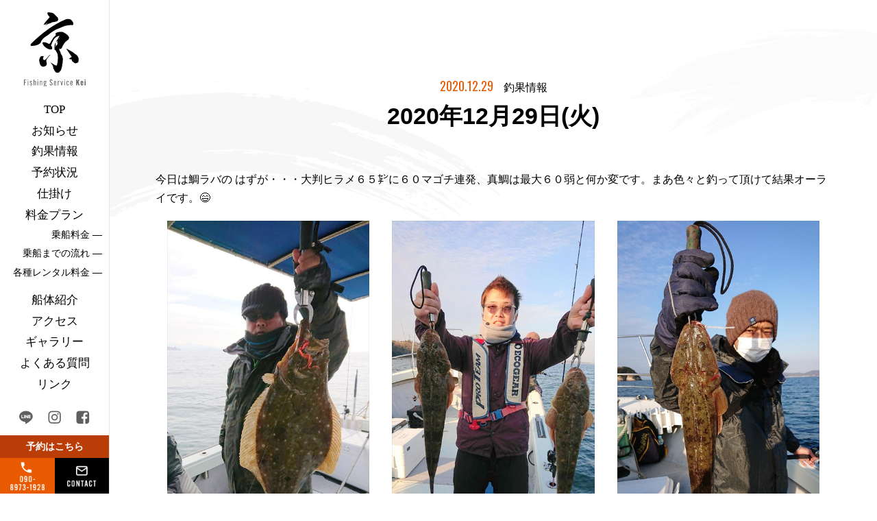

--- FILE ---
content_type: text/html; charset=UTF-8
request_url: https://kei-t.net/fishinglog/fishinglog-1449/
body_size: 12161
content:
<!DOCTYPE html>
<html lang="ja">
<head>
  <meta charset="UTF-8">
  <meta name="viewport" content="width=device-width, initial-scale=1.0">
  <meta http-equiv="X-UA-Compatible" content="ie=edge">
  <meta property="og:type" content="website" />
  <link rel="icon" href="https://kei-t.net/wp-content/themes/template_kei/favicon/favicon.ico">
  <link rel="icon" href="https://kei-t.net/wp-content/themes/template_kei/favicon/favicon.svg" type="image/svg+xml">
  <link rel="icon alternate" href="https://kei-t.net/wp-content/themes/template_kei/favicon/favicon.png" type="image/png">
  <link rel="apple-touch-icon" href="https://kei-t.net/wp-content/themes/template_kei/img/apple-touch-icon.png">
  <link rel="stylesheet" href="https://kei-t.net/wp-content/themes/template_kei/css/reset.css"/>
  <link rel="stylesheet" href="https://kei-t.net/wp-content/themes/template_kei/css/style.css"/>
  <link rel="preconnect" href="https://fonts.googleapis.com">
  <link rel="preconnect" href="https://fonts.gstatic.com" crossorigin>
  <link href="https://fonts.googleapis.com/css2?family=Oswald:wght@300;400;600&display=swap" rel="stylesheet">
<!-- Google Tag Manager -->
<script>(function(w,d,s,l,i){w[l]=w[l]||[];w[l].push({'gtm.start':
new Date().getTime(),event:'gtm.js'});var f=d.getElementsByTagName(s)[0],
j=d.createElement(s),dl=l!='dataLayer'?'&l='+l:'';j.async=true;j.src=
'https://www.googletagmanager.com/gtm.js?id='+i+dl;f.parentNode.insertBefore(j,f);
})(window,document,'script','dataLayer','GTM-MNFNS49');</script>
<!-- End Google Tag Manager -->
  <title>2020年12月29日(火) | 京kei</title>

		<!-- All in One SEO 4.9.3 - aioseo.com -->
	<meta name="description" content="今日は鯛ラバの はずが・・・大判ヒラメ６５㌢に６０マゴチ連発、真鯛は最大６０弱と何か変です。まあ色々と釣って頂" />
	<meta name="robots" content="max-image-preview:large" />
	<link rel="canonical" href="https://kei-t.net/fishinglog/fishinglog-1449/" />
	<meta name="generator" content="All in One SEO (AIOSEO) 4.9.3" />
		<meta property="og:locale" content="ja_JP" />
		<meta property="og:site_name" content="香川県高松のタイラバ（鯛ラバ）遊漁船 ｜ フィッシングサービス　京kei | 香川県高松市北浜より出船！エリア最大クラスで安心・快適釣行を 瀬戸内のタイラバ・ジギング・キャスティング・エサ釣り・ 落とし込みサビキはお任せください。" />
		<meta property="og:type" content="article" />
		<meta property="og:title" content="2020年12月29日(火) | 京kei" />
		<meta property="og:description" content="今日は鯛ラバの はずが・・・大判ヒラメ６５㌢に６０マゴチ連発、真鯛は最大６０弱と何か変です。まあ色々と釣って頂" />
		<meta property="og:url" content="https://kei-t.net/fishinglog/fishinglog-1449/" />
		<meta property="article:published_time" content="2020-12-29T02:14:54+00:00" />
		<meta property="article:modified_time" content="2022-05-22T02:19:46+00:00" />
		<meta name="twitter:card" content="summary" />
		<meta name="twitter:title" content="2020年12月29日(火) | 京kei" />
		<meta name="twitter:description" content="今日は鯛ラバの はずが・・・大判ヒラメ６５㌢に６０マゴチ連発、真鯛は最大６０弱と何か変です。まあ色々と釣って頂" />
		<script type="application/ld+json" class="aioseo-schema">
			{"@context":"https:\/\/schema.org","@graph":[{"@type":"BreadcrumbList","@id":"https:\/\/kei-t.net\/fishinglog\/fishinglog-1449\/#breadcrumblist","itemListElement":[{"@type":"ListItem","@id":"https:\/\/kei-t.net#listItem","position":1,"name":"\u30db\u30fc\u30e0","item":"https:\/\/kei-t.net","nextItem":{"@type":"ListItem","@id":"https:\/\/kei-t.net\/fishinglog\/#listItem","name":"\u91e3\u679c\u60c5\u5831"}},{"@type":"ListItem","@id":"https:\/\/kei-t.net\/fishinglog\/#listItem","position":2,"name":"\u91e3\u679c\u60c5\u5831","item":"https:\/\/kei-t.net\/fishinglog\/","nextItem":{"@type":"ListItem","@id":"https:\/\/kei-t.net\/fishinglog\/seabream\/#listItem","name":"\u30bf\u30a4"},"previousItem":{"@type":"ListItem","@id":"https:\/\/kei-t.net#listItem","name":"\u30db\u30fc\u30e0"}},{"@type":"ListItem","@id":"https:\/\/kei-t.net\/fishinglog\/seabream\/#listItem","position":3,"name":"\u30bf\u30a4","item":"https:\/\/kei-t.net\/fishinglog\/seabream\/","nextItem":{"@type":"ListItem","@id":"https:\/\/kei-t.net\/fishinglog\/fishinglog-1449\/#listItem","name":"2020\u5e7412\u670829\u65e5(\u706b)"},"previousItem":{"@type":"ListItem","@id":"https:\/\/kei-t.net\/fishinglog\/#listItem","name":"\u91e3\u679c\u60c5\u5831"}},{"@type":"ListItem","@id":"https:\/\/kei-t.net\/fishinglog\/fishinglog-1449\/#listItem","position":4,"name":"2020\u5e7412\u670829\u65e5(\u706b)","previousItem":{"@type":"ListItem","@id":"https:\/\/kei-t.net\/fishinglog\/seabream\/#listItem","name":"\u30bf\u30a4"}}]},{"@type":"Organization","@id":"https:\/\/kei-t.net\/#organization","name":"\u9999\u5ddd\u770c\u9ad8\u677e\u306e\u30bf\u30a4\u30e9\u30d0\uff08\u9bdb\u30e9\u30d0\uff09\u904a\u6f01\u8239 | \u4eackei","description":"\u9999\u5ddd\u770c\u9ad8\u677e\u5e02\u5317\u6d5c\u3088\u308a\u51fa\u8239\uff01\u30a8\u30ea\u30a2\u6700\u5927\u30af\u30e9\u30b9\u3067\u5b89\u5fc3\u30fb\u5feb\u9069\u91e3\u884c\u3092 \u702c\u6238\u5185\u306e\u30bf\u30a4\u30e9\u30d0\u30fb\u30b8\u30ae\u30f3\u30b0\u30fb\u30ad\u30e3\u30b9\u30c6\u30a3\u30f3\u30b0\u30fb\u30a8\u30b5\u91e3\u308a\u30fb \u843d\u3068\u3057\u8fbc\u307f\u30b5\u30d3\u30ad\u306f\u304a\u4efb\u305b\u304f\u3060\u3055\u3044\u3002","url":"https:\/\/kei-t.net\/"},{"@type":"WebPage","@id":"https:\/\/kei-t.net\/fishinglog\/fishinglog-1449\/#webpage","url":"https:\/\/kei-t.net\/fishinglog\/fishinglog-1449\/","name":"2020\u5e7412\u670829\u65e5(\u706b) | \u4eackei","description":"\u4eca\u65e5\u306f\u9bdb\u30e9\u30d0\u306e \u306f\u305a\u304c\u30fb\u30fb\u30fb\u5927\u5224\u30d2\u30e9\u30e1\uff16\uff15\u3322\u306b\uff16\uff10\u30de\u30b4\u30c1\u9023\u767a\u3001\u771f\u9bdb\u306f\u6700\u5927\uff16\uff10\u5f31\u3068\u4f55\u304b\u5909\u3067\u3059\u3002\u307e\u3042\u8272\u3005\u3068\u91e3\u3063\u3066\u9802","inLanguage":"ja","isPartOf":{"@id":"https:\/\/kei-t.net\/#website"},"breadcrumb":{"@id":"https:\/\/kei-t.net\/fishinglog\/fishinglog-1449\/#breadcrumblist"},"image":{"@type":"ImageObject","url":"\/wp-content\/uploads\/2022\/05\/20201229_1.jpg","@id":"https:\/\/kei-t.net\/fishinglog\/fishinglog-1449\/#mainImage","width":449,"height":800},"primaryImageOfPage":{"@id":"https:\/\/kei-t.net\/fishinglog\/fishinglog-1449\/#mainImage"},"datePublished":"2020-12-29T11:14:54+09:00","dateModified":"2022-05-22T11:19:46+09:00"},{"@type":"WebSite","@id":"https:\/\/kei-t.net\/#website","url":"https:\/\/kei-t.net\/","name":"\u9999\u5ddd\u770c\u9ad8\u677e\u306e\u30bf\u30a4\u30e9\u30d0\uff08\u9bdb\u30e9\u30d0\uff09\u904a\u6f01\u8239 \uff5c \u4eackei","description":"\u9999\u5ddd\u770c\u9ad8\u677e\u5e02\u5317\u6d5c\u3088\u308a\u51fa\u8239\uff01\u30a8\u30ea\u30a2\u6700\u5927\u30af\u30e9\u30b9\u3067\u5b89\u5fc3\u30fb\u5feb\u9069\u91e3\u884c\u3092 \u702c\u6238\u5185\u306e\u30bf\u30a4\u30e9\u30d0\u30fb\u30b8\u30ae\u30f3\u30b0\u30fb\u30ad\u30e3\u30b9\u30c6\u30a3\u30f3\u30b0\u30fb\u30a8\u30b5\u91e3\u308a\u30fb \u843d\u3068\u3057\u8fbc\u307f\u30b5\u30d3\u30ad\u306f\u304a\u4efb\u305b\u304f\u3060\u3055\u3044\u3002","inLanguage":"ja","publisher":{"@id":"https:\/\/kei-t.net\/#organization"}}]}
		</script>
		<!-- All in One SEO -->

<link rel="alternate" type="application/rss+xml" title="香川県高松のタイラバ（鯛ラバ）遊漁船 ｜ フィッシングサービス　京kei &raquo; フィード" href="https://kei-t.net/feed/" />
<link rel="alternate" type="application/rss+xml" title="香川県高松のタイラバ（鯛ラバ）遊漁船 ｜ フィッシングサービス　京kei &raquo; コメントフィード" href="https://kei-t.net/comments/feed/" />
<link rel="alternate" title="oEmbed (JSON)" type="application/json+oembed" href="https://kei-t.net/wp-json/oembed/1.0/embed?url=https%3A%2F%2Fkei-t.net%2Ffishinglog%2Ffishinglog-1449%2F" />
<link rel="alternate" title="oEmbed (XML)" type="text/xml+oembed" href="https://kei-t.net/wp-json/oembed/1.0/embed?url=https%3A%2F%2Fkei-t.net%2Ffishinglog%2Ffishinglog-1449%2F&#038;format=xml" />
<style id='wp-img-auto-sizes-contain-inline-css' type='text/css'>
img:is([sizes=auto i],[sizes^="auto," i]){contain-intrinsic-size:3000px 1500px}
/*# sourceURL=wp-img-auto-sizes-contain-inline-css */
</style>
<style id='wp-emoji-styles-inline-css' type='text/css'>

	img.wp-smiley, img.emoji {
		display: inline !important;
		border: none !important;
		box-shadow: none !important;
		height: 1em !important;
		width: 1em !important;
		margin: 0 0.07em !important;
		vertical-align: -0.1em !important;
		background: none !important;
		padding: 0 !important;
	}
/*# sourceURL=wp-emoji-styles-inline-css */
</style>
<style id='wp-block-library-inline-css' type='text/css'>
:root{--wp-block-synced-color:#7a00df;--wp-block-synced-color--rgb:122,0,223;--wp-bound-block-color:var(--wp-block-synced-color);--wp-editor-canvas-background:#ddd;--wp-admin-theme-color:#007cba;--wp-admin-theme-color--rgb:0,124,186;--wp-admin-theme-color-darker-10:#006ba1;--wp-admin-theme-color-darker-10--rgb:0,107,160.5;--wp-admin-theme-color-darker-20:#005a87;--wp-admin-theme-color-darker-20--rgb:0,90,135;--wp-admin-border-width-focus:2px}@media (min-resolution:192dpi){:root{--wp-admin-border-width-focus:1.5px}}.wp-element-button{cursor:pointer}:root .has-very-light-gray-background-color{background-color:#eee}:root .has-very-dark-gray-background-color{background-color:#313131}:root .has-very-light-gray-color{color:#eee}:root .has-very-dark-gray-color{color:#313131}:root .has-vivid-green-cyan-to-vivid-cyan-blue-gradient-background{background:linear-gradient(135deg,#00d084,#0693e3)}:root .has-purple-crush-gradient-background{background:linear-gradient(135deg,#34e2e4,#4721fb 50%,#ab1dfe)}:root .has-hazy-dawn-gradient-background{background:linear-gradient(135deg,#faaca8,#dad0ec)}:root .has-subdued-olive-gradient-background{background:linear-gradient(135deg,#fafae1,#67a671)}:root .has-atomic-cream-gradient-background{background:linear-gradient(135deg,#fdd79a,#004a59)}:root .has-nightshade-gradient-background{background:linear-gradient(135deg,#330968,#31cdcf)}:root .has-midnight-gradient-background{background:linear-gradient(135deg,#020381,#2874fc)}:root{--wp--preset--font-size--normal:16px;--wp--preset--font-size--huge:42px}.has-regular-font-size{font-size:1em}.has-larger-font-size{font-size:2.625em}.has-normal-font-size{font-size:var(--wp--preset--font-size--normal)}.has-huge-font-size{font-size:var(--wp--preset--font-size--huge)}.has-text-align-center{text-align:center}.has-text-align-left{text-align:left}.has-text-align-right{text-align:right}.has-fit-text{white-space:nowrap!important}#end-resizable-editor-section{display:none}.aligncenter{clear:both}.items-justified-left{justify-content:flex-start}.items-justified-center{justify-content:center}.items-justified-right{justify-content:flex-end}.items-justified-space-between{justify-content:space-between}.screen-reader-text{border:0;clip-path:inset(50%);height:1px;margin:-1px;overflow:hidden;padding:0;position:absolute;width:1px;word-wrap:normal!important}.screen-reader-text:focus{background-color:#ddd;clip-path:none;color:#444;display:block;font-size:1em;height:auto;left:5px;line-height:normal;padding:15px 23px 14px;text-decoration:none;top:5px;width:auto;z-index:100000}html :where(.has-border-color){border-style:solid}html :where([style*=border-top-color]){border-top-style:solid}html :where([style*=border-right-color]){border-right-style:solid}html :where([style*=border-bottom-color]){border-bottom-style:solid}html :where([style*=border-left-color]){border-left-style:solid}html :where([style*=border-width]){border-style:solid}html :where([style*=border-top-width]){border-top-style:solid}html :where([style*=border-right-width]){border-right-style:solid}html :where([style*=border-bottom-width]){border-bottom-style:solid}html :where([style*=border-left-width]){border-left-style:solid}html :where(img[class*=wp-image-]){height:auto;max-width:100%}:where(figure){margin:0 0 1em}html :where(.is-position-sticky){--wp-admin--admin-bar--position-offset:var(--wp-admin--admin-bar--height,0px)}@media screen and (max-width:600px){html :where(.is-position-sticky){--wp-admin--admin-bar--position-offset:0px}}

/*# sourceURL=wp-block-library-inline-css */
</style><style id='global-styles-inline-css' type='text/css'>
:root{--wp--preset--aspect-ratio--square: 1;--wp--preset--aspect-ratio--4-3: 4/3;--wp--preset--aspect-ratio--3-4: 3/4;--wp--preset--aspect-ratio--3-2: 3/2;--wp--preset--aspect-ratio--2-3: 2/3;--wp--preset--aspect-ratio--16-9: 16/9;--wp--preset--aspect-ratio--9-16: 9/16;--wp--preset--color--black: #000000;--wp--preset--color--cyan-bluish-gray: #abb8c3;--wp--preset--color--white: #ffffff;--wp--preset--color--pale-pink: #f78da7;--wp--preset--color--vivid-red: #cf2e2e;--wp--preset--color--luminous-vivid-orange: #ff6900;--wp--preset--color--luminous-vivid-amber: #fcb900;--wp--preset--color--light-green-cyan: #7bdcb5;--wp--preset--color--vivid-green-cyan: #00d084;--wp--preset--color--pale-cyan-blue: #8ed1fc;--wp--preset--color--vivid-cyan-blue: #0693e3;--wp--preset--color--vivid-purple: #9b51e0;--wp--preset--gradient--vivid-cyan-blue-to-vivid-purple: linear-gradient(135deg,rgb(6,147,227) 0%,rgb(155,81,224) 100%);--wp--preset--gradient--light-green-cyan-to-vivid-green-cyan: linear-gradient(135deg,rgb(122,220,180) 0%,rgb(0,208,130) 100%);--wp--preset--gradient--luminous-vivid-amber-to-luminous-vivid-orange: linear-gradient(135deg,rgb(252,185,0) 0%,rgb(255,105,0) 100%);--wp--preset--gradient--luminous-vivid-orange-to-vivid-red: linear-gradient(135deg,rgb(255,105,0) 0%,rgb(207,46,46) 100%);--wp--preset--gradient--very-light-gray-to-cyan-bluish-gray: linear-gradient(135deg,rgb(238,238,238) 0%,rgb(169,184,195) 100%);--wp--preset--gradient--cool-to-warm-spectrum: linear-gradient(135deg,rgb(74,234,220) 0%,rgb(151,120,209) 20%,rgb(207,42,186) 40%,rgb(238,44,130) 60%,rgb(251,105,98) 80%,rgb(254,248,76) 100%);--wp--preset--gradient--blush-light-purple: linear-gradient(135deg,rgb(255,206,236) 0%,rgb(152,150,240) 100%);--wp--preset--gradient--blush-bordeaux: linear-gradient(135deg,rgb(254,205,165) 0%,rgb(254,45,45) 50%,rgb(107,0,62) 100%);--wp--preset--gradient--luminous-dusk: linear-gradient(135deg,rgb(255,203,112) 0%,rgb(199,81,192) 50%,rgb(65,88,208) 100%);--wp--preset--gradient--pale-ocean: linear-gradient(135deg,rgb(255,245,203) 0%,rgb(182,227,212) 50%,rgb(51,167,181) 100%);--wp--preset--gradient--electric-grass: linear-gradient(135deg,rgb(202,248,128) 0%,rgb(113,206,126) 100%);--wp--preset--gradient--midnight: linear-gradient(135deg,rgb(2,3,129) 0%,rgb(40,116,252) 100%);--wp--preset--font-size--small: 13px;--wp--preset--font-size--medium: 20px;--wp--preset--font-size--large: 36px;--wp--preset--font-size--x-large: 42px;--wp--preset--spacing--20: 0.44rem;--wp--preset--spacing--30: 0.67rem;--wp--preset--spacing--40: 1rem;--wp--preset--spacing--50: 1.5rem;--wp--preset--spacing--60: 2.25rem;--wp--preset--spacing--70: 3.38rem;--wp--preset--spacing--80: 5.06rem;--wp--preset--shadow--natural: 6px 6px 9px rgba(0, 0, 0, 0.2);--wp--preset--shadow--deep: 12px 12px 50px rgba(0, 0, 0, 0.4);--wp--preset--shadow--sharp: 6px 6px 0px rgba(0, 0, 0, 0.2);--wp--preset--shadow--outlined: 6px 6px 0px -3px rgb(255, 255, 255), 6px 6px rgb(0, 0, 0);--wp--preset--shadow--crisp: 6px 6px 0px rgb(0, 0, 0);}:where(.is-layout-flex){gap: 0.5em;}:where(.is-layout-grid){gap: 0.5em;}body .is-layout-flex{display: flex;}.is-layout-flex{flex-wrap: wrap;align-items: center;}.is-layout-flex > :is(*, div){margin: 0;}body .is-layout-grid{display: grid;}.is-layout-grid > :is(*, div){margin: 0;}:where(.wp-block-columns.is-layout-flex){gap: 2em;}:where(.wp-block-columns.is-layout-grid){gap: 2em;}:where(.wp-block-post-template.is-layout-flex){gap: 1.25em;}:where(.wp-block-post-template.is-layout-grid){gap: 1.25em;}.has-black-color{color: var(--wp--preset--color--black) !important;}.has-cyan-bluish-gray-color{color: var(--wp--preset--color--cyan-bluish-gray) !important;}.has-white-color{color: var(--wp--preset--color--white) !important;}.has-pale-pink-color{color: var(--wp--preset--color--pale-pink) !important;}.has-vivid-red-color{color: var(--wp--preset--color--vivid-red) !important;}.has-luminous-vivid-orange-color{color: var(--wp--preset--color--luminous-vivid-orange) !important;}.has-luminous-vivid-amber-color{color: var(--wp--preset--color--luminous-vivid-amber) !important;}.has-light-green-cyan-color{color: var(--wp--preset--color--light-green-cyan) !important;}.has-vivid-green-cyan-color{color: var(--wp--preset--color--vivid-green-cyan) !important;}.has-pale-cyan-blue-color{color: var(--wp--preset--color--pale-cyan-blue) !important;}.has-vivid-cyan-blue-color{color: var(--wp--preset--color--vivid-cyan-blue) !important;}.has-vivid-purple-color{color: var(--wp--preset--color--vivid-purple) !important;}.has-black-background-color{background-color: var(--wp--preset--color--black) !important;}.has-cyan-bluish-gray-background-color{background-color: var(--wp--preset--color--cyan-bluish-gray) !important;}.has-white-background-color{background-color: var(--wp--preset--color--white) !important;}.has-pale-pink-background-color{background-color: var(--wp--preset--color--pale-pink) !important;}.has-vivid-red-background-color{background-color: var(--wp--preset--color--vivid-red) !important;}.has-luminous-vivid-orange-background-color{background-color: var(--wp--preset--color--luminous-vivid-orange) !important;}.has-luminous-vivid-amber-background-color{background-color: var(--wp--preset--color--luminous-vivid-amber) !important;}.has-light-green-cyan-background-color{background-color: var(--wp--preset--color--light-green-cyan) !important;}.has-vivid-green-cyan-background-color{background-color: var(--wp--preset--color--vivid-green-cyan) !important;}.has-pale-cyan-blue-background-color{background-color: var(--wp--preset--color--pale-cyan-blue) !important;}.has-vivid-cyan-blue-background-color{background-color: var(--wp--preset--color--vivid-cyan-blue) !important;}.has-vivid-purple-background-color{background-color: var(--wp--preset--color--vivid-purple) !important;}.has-black-border-color{border-color: var(--wp--preset--color--black) !important;}.has-cyan-bluish-gray-border-color{border-color: var(--wp--preset--color--cyan-bluish-gray) !important;}.has-white-border-color{border-color: var(--wp--preset--color--white) !important;}.has-pale-pink-border-color{border-color: var(--wp--preset--color--pale-pink) !important;}.has-vivid-red-border-color{border-color: var(--wp--preset--color--vivid-red) !important;}.has-luminous-vivid-orange-border-color{border-color: var(--wp--preset--color--luminous-vivid-orange) !important;}.has-luminous-vivid-amber-border-color{border-color: var(--wp--preset--color--luminous-vivid-amber) !important;}.has-light-green-cyan-border-color{border-color: var(--wp--preset--color--light-green-cyan) !important;}.has-vivid-green-cyan-border-color{border-color: var(--wp--preset--color--vivid-green-cyan) !important;}.has-pale-cyan-blue-border-color{border-color: var(--wp--preset--color--pale-cyan-blue) !important;}.has-vivid-cyan-blue-border-color{border-color: var(--wp--preset--color--vivid-cyan-blue) !important;}.has-vivid-purple-border-color{border-color: var(--wp--preset--color--vivid-purple) !important;}.has-vivid-cyan-blue-to-vivid-purple-gradient-background{background: var(--wp--preset--gradient--vivid-cyan-blue-to-vivid-purple) !important;}.has-light-green-cyan-to-vivid-green-cyan-gradient-background{background: var(--wp--preset--gradient--light-green-cyan-to-vivid-green-cyan) !important;}.has-luminous-vivid-amber-to-luminous-vivid-orange-gradient-background{background: var(--wp--preset--gradient--luminous-vivid-amber-to-luminous-vivid-orange) !important;}.has-luminous-vivid-orange-to-vivid-red-gradient-background{background: var(--wp--preset--gradient--luminous-vivid-orange-to-vivid-red) !important;}.has-very-light-gray-to-cyan-bluish-gray-gradient-background{background: var(--wp--preset--gradient--very-light-gray-to-cyan-bluish-gray) !important;}.has-cool-to-warm-spectrum-gradient-background{background: var(--wp--preset--gradient--cool-to-warm-spectrum) !important;}.has-blush-light-purple-gradient-background{background: var(--wp--preset--gradient--blush-light-purple) !important;}.has-blush-bordeaux-gradient-background{background: var(--wp--preset--gradient--blush-bordeaux) !important;}.has-luminous-dusk-gradient-background{background: var(--wp--preset--gradient--luminous-dusk) !important;}.has-pale-ocean-gradient-background{background: var(--wp--preset--gradient--pale-ocean) !important;}.has-electric-grass-gradient-background{background: var(--wp--preset--gradient--electric-grass) !important;}.has-midnight-gradient-background{background: var(--wp--preset--gradient--midnight) !important;}.has-small-font-size{font-size: var(--wp--preset--font-size--small) !important;}.has-medium-font-size{font-size: var(--wp--preset--font-size--medium) !important;}.has-large-font-size{font-size: var(--wp--preset--font-size--large) !important;}.has-x-large-font-size{font-size: var(--wp--preset--font-size--x-large) !important;}
/*# sourceURL=global-styles-inline-css */
</style>

<style id='classic-theme-styles-inline-css' type='text/css'>
/*! This file is auto-generated */
.wp-block-button__link{color:#fff;background-color:#32373c;border-radius:9999px;box-shadow:none;text-decoration:none;padding:calc(.667em + 2px) calc(1.333em + 2px);font-size:1.125em}.wp-block-file__button{background:#32373c;color:#fff;text-decoration:none}
/*# sourceURL=/wp-includes/css/classic-themes.min.css */
</style>
<link rel='stylesheet' id='contact-form-7-css' href='https://kei-t.net/wp-content/plugins/contact-form-7/includes/css/styles.css?ver=6.1.4' type='text/css' media='all' />
<link rel='stylesheet' id='cf7msm_styles-css' href='https://kei-t.net/wp-content/plugins/contact-form-7-multi-step-module/resources/cf7msm.css?ver=4.5' type='text/css' media='all' />
<link rel='stylesheet' id='fancybox-css' href='https://kei-t.net/wp-content/plugins/easy-fancybox/fancybox/1.5.4/jquery.fancybox.min.css?ver=6.9' type='text/css' media='screen' />
<script type="text/javascript" src="https://kei-t.net/wp-includes/js/jquery/jquery.min.js?ver=3.7.1" id="jquery-core-js"></script>
<script type="text/javascript" src="https://kei-t.net/wp-includes/js/jquery/jquery-migrate.min.js?ver=3.4.1" id="jquery-migrate-js"></script>
<link rel="https://api.w.org/" href="https://kei-t.net/wp-json/" /><link rel="EditURI" type="application/rsd+xml" title="RSD" href="https://kei-t.net/xmlrpc.php?rsd" />
<meta name="generator" content="WordPress 6.9" />
<link rel='shortlink' href='https://kei-t.net/?p=1449' />

<meta name="keywords" content="タイラバ,鯛ラバ,瀬戸内,高松沖,遊漁船,京,予約状況,釣果">
<meta property="og:title" content="2020年12月29日(火) | 釣果情報 | 京kei" />
<meta property="og:url" content="https://kei-t.net/fishinglog/fishinglog-1449/" />
<meta property="og:image" content="https://kei-t.net/wp-content/uploads/2022/05/20201229_1.jpg" />
<meta property="og:site_name" content="香川県高松のタイラバ（鯛ラバ）遊漁船 ｜ フィッシングサービス　京kei" />
<meta property="fb:app_id" content="3593955847596361" />
</head>
<body>
<!-- Google Tag Manager (noscript) -->
<noscript><iframe src="https://www.googletagmanager.com/ns.html?id=GTM-MNFNS49"
height="0" width="0" style="display:none;visibility:hidden"></iframe></noscript>
<!-- End Google Tag Manager (noscript) -->	
<header class="header_sp">
  <div class="header_logo">
    <a href="/"><img src="https://kei-t.net/wp-content/themes/template_kei/img/top/logo_sp.svg" alt="Fishing Guide Kei"></a>
  </div>
  <div class="header_contact_menu">
    <ul>
      <li><a href="tel:090-8973-1928"><img src="https://kei-t.net/wp-content/themes/template_kei/img/top/icon_tel_sp.png" alt="予約はこちら"></a></li>
      <li><a href="https://line.me/ti/p/kL4IuuG4VX"><img src="https://kei-t.net/wp-content/themes/template_kei/img/top/icon_line_sp.png" alt="LINE"></a></li>
    </ul>
  </div>

  <div class="header_openbtn"><span></span><span></span></div>
  <nav class="header_menu">
    <ul>
      <li><a href=https://kei-t.net/">トップページ</a></li>
      <li><a href="https://kei-t.net/news/">お知らせ</a></li>
      <li><a href="https://kei-t.net/fishinglog/">釣果情報</a></li>
      <li><a href="https://kei-t.net/calendar/">予約状況</a></li>
      <li><a href="https://kei-t.net/tackle/">仕掛け</a></li>
      <li><a href="https://kei-t.net/fishingboat/">船体紹介</a></li>
      <li><a href="javascript:void(0);">料金プラン</a></li>
      <li><a href="https://kei-t.net/access/">アクセス</a></li>
      <li><a href="https://kei-t.net/price/">― 乗船料金</a></li>
      <li><a href="https://kei-t.net/gallery/">ギャラリー</a></li>
      <li><a href="https://kei-t.net/flow/">― 乗船までの流れ</a></li>
      <li><a href="https://kei-t.net/faq/">よくある質問</a></li>
      <li><a href="https://kei-t.net/rental/">― 各種レンタル料金</a></li>
      <li><a href="https://kei-t.net/link/">リンク</a></li>
    </ul>
    <a href="https://kei-t.net/reserve" class="header_menu_btn">ご予約・お問い合わせ</a>
  </nav>
</header>

<header class="header_pc">
  <div class="header_logo">
    <a href="/"><img src="https://kei-t.net/wp-content/themes/template_kei/img/top/logo_pc.svg" alt="Fishing Guide Kei"></a>
  </div>
  <nav class="header_menu">
    <ul>
      <li><a href="https://kei-t.net/">TOP</a></li>
      <li><a href="https://kei-t.net/news/">お知らせ</a></li>
      <li><a href="https://kei-t.net/fishinglog/">釣果情報</a></li>
      <li><a href="https://kei-t.net/calendar/">予約状況</a></li>
      <li><a href="https://kei-t.net/tackle/">仕掛け</a></li>
      <li><a href="javascript:void(0);">料金プラン</a></li>
      <li class="plan"><a href="https://kei-t.net/price/">乗船料金 ―</a></li>
      <li class="plan"><a href="https://kei-t.net/flow/">乗船までの流れ ―</a></li>
      <li class="plan"><a href="https://kei-t.net/rental/">各種レンタル料金 ―</a></li>
      <li><a href="https://kei-t.net/fishingboat/">船体紹介</a></li>
      <li><a href="https://kei-t.net/access/">アクセス</a></li>
      <li><a href="https://kei-t.net/gallery/">ギャラリー</a></li>
      <li><a href="https://kei-t.net/faq/">よくある質問</a></li>
      <li><a href="https://kei-t.net/link">リンク</a></li>
    </ul>
  </nav>
  <div class="header_sns">
    <ul>
      <li><a href="https://line.me/ti/p/kL4IuuG4VX"><img src="https://kei-t.net/wp-content/themes/template_kei/img/top/icon_line_s.png" alt="LINE"></a></li>
      <li><a href="https://www.instagram.com/kei.fishing/"><img src="https://kei-t.net/wp-content/themes/template_kei/img/top/icon_instagram_s.png" alt="Instagram"></a></li>
      <li><a href="https://www.facebook.com/%E9%81%8A%E6%BC%81%E8%88%B9-%E4%BA%ACkei-1570722369827127/"><img src="https://kei-t.net/wp-content/themes/template_kei/img/top/icon_fb_s.png" alt="facebook"></a></li>
    </ul>
  </div>
  <div class="header_contact">
    <div class="header_contact_book">予約はこちら</div>
    <ul>
      <li class="tel"><a href="tel:090-8973-1928"><img src="https://kei-t.net/wp-content/themes/template_kei/img/top/icon_phone.png" alt="TEL"></a></li>
      <li class="mail"><a href="https://kei-t.net/reserve"><img src="https://kei-t.net/wp-content/themes/template_kei/img/top/icon_mail.png" alt="contact"></a></li>
    </ul>
  </div>
</header>
<div class="content_wrap lower_brushWrap">

  <div class="lower_content">

  <article>
    <div class="ttl_fishinglog_wrap">
      <p class="fisinglog_date"><span>2020.12.29</span>釣果情報</p>
      <h1 class="ttl_fishinglog_h1">2020年12月29日(火)</h1>
    </div>

    <div class="fishinglog_main">
      <p>今日は鯛ラバの はずが・・・大判ヒラメ６５㌢に６０マゴチ連発、真鯛は最大６０弱と何か変です。まあ色々と釣って頂けて結果オーライです。😄</p>
<div id='gallery-1' class='gallery galleryid-1449 gallery-columns-3 gallery-size-full'><figure class='gallery-item'>
			<div class='gallery-icon portrait'>
				<a href='/wp-content/uploads/2022/05/20201229_1.jpg'><img fetchpriority="high" decoding="async" width="449" height="800" src="/wp-content/uploads/2022/05/20201229_1.jpg" class="attachment-full size-full" alt="" srcset="https://kei-t.net/wp-content/uploads/2022/05/20201229_1.jpg 449w, https://kei-t.net/wp-content/uploads/2022/05/20201229_1-168x300.jpg 168w" sizes="(max-width: 449px) 100vw, 449px" /></a>
			</div></figure><figure class='gallery-item'>
			<div class='gallery-icon portrait'>
				<a href='/wp-content/uploads/2022/05/20201229_2.jpg'><img decoding="async" width="449" height="800" src="/wp-content/uploads/2022/05/20201229_2.jpg" class="attachment-full size-full" alt="" srcset="https://kei-t.net/wp-content/uploads/2022/05/20201229_2.jpg 449w, https://kei-t.net/wp-content/uploads/2022/05/20201229_2-168x300.jpg 168w" sizes="(max-width: 449px) 100vw, 449px" /></a>
			</div></figure><figure class='gallery-item'>
			<div class='gallery-icon portrait'>
				<a href='/wp-content/uploads/2022/05/20201229_3.jpg'><img decoding="async" width="449" height="800" src="/wp-content/uploads/2022/05/20201229_3.jpg" class="attachment-full size-full" alt="" srcset="https://kei-t.net/wp-content/uploads/2022/05/20201229_3.jpg 449w, https://kei-t.net/wp-content/uploads/2022/05/20201229_3-168x300.jpg 168w" sizes="(max-width: 449px) 100vw, 449px" /></a>
			</div></figure><figure class='gallery-item'>
			<div class='gallery-icon portrait'>
				<a href='/wp-content/uploads/2022/05/20201229_4.jpg'><img loading="lazy" decoding="async" width="449" height="800" src="/wp-content/uploads/2022/05/20201229_4.jpg" class="attachment-full size-full" alt="" srcset="https://kei-t.net/wp-content/uploads/2022/05/20201229_4.jpg 449w, https://kei-t.net/wp-content/uploads/2022/05/20201229_4-168x300.jpg 168w" sizes="auto, (max-width: 449px) 100vw, 449px" /></a>
			</div></figure><figure class='gallery-item'>
			<div class='gallery-icon portrait'>
				<a href='/wp-content/uploads/2022/05/20201229_5.jpg'><img loading="lazy" decoding="async" width="449" height="800" src="/wp-content/uploads/2022/05/20201229_5.jpg" class="attachment-full size-full" alt="" srcset="https://kei-t.net/wp-content/uploads/2022/05/20201229_5.jpg 449w, https://kei-t.net/wp-content/uploads/2022/05/20201229_5-168x300.jpg 168w" sizes="auto, (max-width: 449px) 100vw, 449px" /></a>
			</div></figure><figure class='gallery-item'>
			<div class='gallery-icon portrait'>
				<a href='/wp-content/uploads/2022/05/20201229_6.jpg'><img loading="lazy" decoding="async" width="449" height="800" src="/wp-content/uploads/2022/05/20201229_6.jpg" class="attachment-full size-full" alt="" srcset="https://kei-t.net/wp-content/uploads/2022/05/20201229_6.jpg 449w, https://kei-t.net/wp-content/uploads/2022/05/20201229_6-168x300.jpg 168w" sizes="auto, (max-width: 449px) 100vw, 449px" /></a>
			</div></figure><figure class='gallery-item'>
			<div class='gallery-icon portrait'>
				<a href='/wp-content/uploads/2022/05/20201229_7.jpg'><img loading="lazy" decoding="async" width="449" height="800" src="/wp-content/uploads/2022/05/20201229_7.jpg" class="attachment-full size-full" alt="" srcset="https://kei-t.net/wp-content/uploads/2022/05/20201229_7.jpg 449w, https://kei-t.net/wp-content/uploads/2022/05/20201229_7-168x300.jpg 168w" sizes="auto, (max-width: 449px) 100vw, 449px" /></a>
			</div></figure><figure class='gallery-item'>
			<div class='gallery-icon portrait'>
				<a href='/wp-content/uploads/2022/05/20201229_8.jpg'><img loading="lazy" decoding="async" width="449" height="800" src="/wp-content/uploads/2022/05/20201229_8.jpg" class="attachment-full size-full" alt="" srcset="https://kei-t.net/wp-content/uploads/2022/05/20201229_8.jpg 449w, https://kei-t.net/wp-content/uploads/2022/05/20201229_8-168x300.jpg 168w" sizes="auto, (max-width: 449px) 100vw, 449px" /></a>
			</div></figure><figure class='gallery-item'>
			<div class='gallery-icon portrait'>
				<a href='/wp-content/uploads/2022/05/20201229_9.jpg'><img loading="lazy" decoding="async" width="449" height="800" src="/wp-content/uploads/2022/05/20201229_9.jpg" class="attachment-full size-full" alt="" srcset="https://kei-t.net/wp-content/uploads/2022/05/20201229_9.jpg 449w, https://kei-t.net/wp-content/uploads/2022/05/20201229_9-168x300.jpg 168w" sizes="auto, (max-width: 449px) 100vw, 449px" /></a>
			</div></figure><figure class='gallery-item'>
			<div class='gallery-icon portrait'>
				<a href='/wp-content/uploads/2022/05/20201229_10.jpg'><img loading="lazy" decoding="async" width="450" height="800" src="/wp-content/uploads/2022/05/20201229_10.jpg" class="attachment-full size-full" alt="" srcset="https://kei-t.net/wp-content/uploads/2022/05/20201229_10.jpg 450w, https://kei-t.net/wp-content/uploads/2022/05/20201229_10-169x300.jpg 169w" sizes="auto, (max-width: 450px) 100vw, 450px" /></a>
			</div></figure>
		</div>

    </div>
	<p>カテゴリー: 
		タイ, ヒラメ	</p>
  </article>

  <div class="lower_nav">
    <div class="lower_nav_prev"><a href="https://kei-t.net/fishinglog/fishinglog-1465/" rel="prev">前のページへ</a></div>
    <div class="link_btn"><a href="https://kei-t.net/fishinglog/">釣果一覧</a></div>
    <div class="lower_nav_next"><a href="https://kei-t.net/fishinglog/fishinglog-775/" rel="next">次のページへ</a></div>
  </div>

  <div class="fishinglog_archive">
    <h2 class="ttl_fishinglog_category">年月アーカイブ</h2>
    <div class="fishinglog_archive_list">
      <div class="fishinglog_archive_item">
<dt class="parent_c">2024年</dt>
<div class="child_c">
<ul>
<li><a href="https://kei-t.net/fishinglog/?y=2024&m=3">3月</a></li>
<li><a href="https://kei-t.net/fishinglog/?y=2024&m=2">2月</a></li>
<li><a href="https://kei-t.net/fishinglog/?y=2024&m=1">1月</a></li>
</ul>
</div>
</div>
<div class="fishinglog_archive_item">
<dt class="parent_c">2023年</dt>
<div class="child_c">
<ul>
<li><a href="https://kei-t.net/fishinglog/?y=2023&m=12">12月</a></li>
<li><a href="https://kei-t.net/fishinglog/?y=2023&m=11">11月</a></li>
<li><a href="https://kei-t.net/fishinglog/?y=2023&m=10">10月</a></li>
<li><a href="https://kei-t.net/fishinglog/?y=2023&m=9">9月</a></li>
<li><a href="https://kei-t.net/fishinglog/?y=2023&m=8">8月</a></li>
<li><a href="https://kei-t.net/fishinglog/?y=2023&m=7">7月</a></li>
<li><a href="https://kei-t.net/fishinglog/?y=2023&m=6">6月</a></li>
<li><a href="https://kei-t.net/fishinglog/?y=2023&m=5">5月</a></li>
<li><a href="https://kei-t.net/fishinglog/?y=2023&m=4">4月</a></li>
<li><a href="https://kei-t.net/fishinglog/?y=2023&m=3">3月</a></li>
<li><a href="https://kei-t.net/fishinglog/?y=2023&m=2">2月</a></li>
<li><a href="https://kei-t.net/fishinglog/?y=2023&m=1">1月</a></li>
</ul>
</div>
</div>
<div class="fishinglog_archive_item">
<dt class="parent_c">2022年</dt>
<div class="child_c">
<ul>
<li><a href="https://kei-t.net/fishinglog/?y=2022&m=12">12月</a></li>
<li><a href="https://kei-t.net/fishinglog/?y=2022&m=11">11月</a></li>
<li><a href="https://kei-t.net/fishinglog/?y=2022&m=10">10月</a></li>
<li><a href="https://kei-t.net/fishinglog/?y=2022&m=9">9月</a></li>
<li><a href="https://kei-t.net/fishinglog/?y=2022&m=8">8月</a></li>
<li><a href="https://kei-t.net/fishinglog/?y=2022&m=7">7月</a></li>
<li><a href="https://kei-t.net/fishinglog/?y=2022&m=6">6月</a></li>
<li><a href="https://kei-t.net/fishinglog/?y=2022&m=5">5月</a></li>
<li><a href="https://kei-t.net/fishinglog/?y=2022&m=4">4月</a></li>
<li><a href="https://kei-t.net/fishinglog/?y=2022&m=3">3月</a></li>
<li><a href="https://kei-t.net/fishinglog/?y=2022&m=2">2月</a></li>
<li><a href="https://kei-t.net/fishinglog/?y=2022&m=1">1月</a></li>
</ul>
</div>
</div>
<div class="fishinglog_archive_item">
<dt class="parent_c">2021年</dt>
<div class="child_c">
<ul>
<li><a href="https://kei-t.net/fishinglog/?y=2021&m=12">12月</a></li>
<li><a href="https://kei-t.net/fishinglog/?y=2021&m=11">11月</a></li>
<li><a href="https://kei-t.net/fishinglog/?y=2021&m=10">10月</a></li>
<li><a href="https://kei-t.net/fishinglog/?y=2021&m=9">9月</a></li>
<li><a href="https://kei-t.net/fishinglog/?y=2021&m=8">8月</a></li>
<li><a href="https://kei-t.net/fishinglog/?y=2021&m=7">7月</a></li>
<li><a href="https://kei-t.net/fishinglog/?y=2021&m=6">6月</a></li>
<li><a href="https://kei-t.net/fishinglog/?y=2021&m=5">5月</a></li>
<li><a href="https://kei-t.net/fishinglog/?y=2021&m=4">4月</a></li>
</ul>
</div>
</div>
    </div>
  </div>
  <div class="fishinglog_category">
    <h2 class="ttl_fishinglog_category">魚種カテゴリー</h2>
    <ul>
		<li class="current"><a href="https://kei-t.net/fishinglog/">すべて</a></li>
        <li><a href="https://kei-t.net/fishinglog/?category=bigfin_reefsquid">アオリイカ</a></li><li><a href="https://kei-t.net/fishinglog/?category=red_grouper">アコウ</a></li><li><a href="https://kei-t.net/fishinglog/?category=%e3%82%a2%e3%82%b8">アジ</a></li><li><a href="https://kei-t.net/fishinglog/?category=ocellated_octopus">イイダコ</a></li><li><a href="https://kei-t.net/fishinglog/?category=%e3%82%ab%e3%83%af%e3%83%8f%e3%82%ae">カワハギ</a></li><li><a href="https://kei-t.net/fishinglog/?category=%e3%82%ab%e3%83%b3%e3%83%91%e3%83%81">カンパチ</a></li><li><a href="https://kei-t.net/fishinglog/?category=spanish_mackerel">サワラ</a></li><li><a href="https://kei-t.net/fishinglog/?category=sea_bass">スズキ</a></li><li><a href="https://kei-t.net/fishinglog/?category=other">その他</a></li><li><a href="https://kei-t.net/fishinglog/?category=seabream">タイ</a></li><li><a href="https://kei-t.net/fishinglog/?category=cutlass_fish">タチウオ</a></li><li><a href="https://kei-t.net/fishinglog/?category=yellowtail1">ハマチ</a></li><li><a href="https://kei-t.net/fishinglog/?category=flounder">ヒラメ</a></li><li><a href="https://kei-t.net/fishinglog/?category=yellowtail3">ブリ</a></li><li><a href="https://kei-t.net/fishinglog/?category=yellowtail2">メジロ</a></li><li><a href="https://kei-t.net/fishinglog/?category=%e3%83%a1%e3%83%90%e3%83%ab">メバル</a></li>    </ul>
  </div>

  </div>

</div>


<footer>
  <div class="footer_01">
    <div class="footer_contact">
      お気軽に予約またはお問い合わせください。
      <div class="footer_tel">
        <a href="tel:090-8973-1928"><span>tel.090-8973-1928</span>（山口）</a>
      </div>
      <a href="https://kei-t.net/captain/" class="footer_captain">船長紹介はこちら</a>
    </div>
    <div class="footer_btnwrap">
      <div class="footer_btn">
        <a href="https://kei-t.net/reserve" class="btn_reserve_orange">ご予約・お問い合わせ</a>
      </div>
    </div>
  </div>

  <div class="footer_02">
    <img src="https://kei-t.net/wp-content/themes/template_kei/img/footer/footer_logo.svg" alt="高速遊漁船 京 Fishing Guide Kei"><br>
    香川県高松市北浜町12（キタハマW前）<br>
    <a href="https://goo.gl/maps/XX225PrrvBPLPRQz6" target="_blank">Googleマップで見る</a>
  </div>

  <div class="copyright">
    Copyright © 香川県高松のタイラバ（鯛ラバ）遊漁船 ｜ フィッシングサービス　京kei All rights reserved.
  </div>
</footer>

<script src="https://kei-t.net/wp-content/themes/template_kei/js/jquery-3.5.1.min.js"></script>
<script src="https://kei-t.net/wp-content/themes/template_kei/js/modernizr-custom-webp.js"></script>
<script src="https://kei-t.net/wp-content/themes/template_kei/js/common.js"></script>
<script src="https://kei-t.net/wp-content/themes/template_kei/js/orig_common.js"></script>
<script src="https://kei-t.net/wp-content/themes/template_kei/js/jquery.blockUI.js"></script>
<script type="speculationrules">
{"prefetch":[{"source":"document","where":{"and":[{"href_matches":"/*"},{"not":{"href_matches":["/wp-*.php","/wp-admin/*","/wp-content/uploads/*","/wp-content/*","/wp-content/plugins/*","/wp-content/themes/template_kei/*","/*\\?(.+)"]}},{"not":{"selector_matches":"a[rel~=\"nofollow\"]"}},{"not":{"selector_matches":".no-prefetch, .no-prefetch a"}}]},"eagerness":"conservative"}]}
</script>
<script type="text/javascript" src="https://kei-t.net/wp-includes/js/dist/hooks.min.js?ver=dd5603f07f9220ed27f1" id="wp-hooks-js"></script>
<script type="text/javascript" src="https://kei-t.net/wp-includes/js/dist/i18n.min.js?ver=c26c3dc7bed366793375" id="wp-i18n-js"></script>
<script type="text/javascript" id="wp-i18n-js-after">
/* <![CDATA[ */
wp.i18n.setLocaleData( { 'text direction\u0004ltr': [ 'ltr' ] } );
//# sourceURL=wp-i18n-js-after
/* ]]> */
</script>
<script type="text/javascript" src="https://kei-t.net/wp-content/plugins/contact-form-7/includes/swv/js/index.js?ver=6.1.4" id="swv-js"></script>
<script type="text/javascript" id="contact-form-7-js-translations">
/* <![CDATA[ */
( function( domain, translations ) {
	var localeData = translations.locale_data[ domain ] || translations.locale_data.messages;
	localeData[""].domain = domain;
	wp.i18n.setLocaleData( localeData, domain );
} )( "contact-form-7", {"translation-revision-date":"2025-11-30 08:12:23+0000","generator":"GlotPress\/4.0.3","domain":"messages","locale_data":{"messages":{"":{"domain":"messages","plural-forms":"nplurals=1; plural=0;","lang":"ja_JP"},"This contact form is placed in the wrong place.":["\u3053\u306e\u30b3\u30f3\u30bf\u30af\u30c8\u30d5\u30a9\u30fc\u30e0\u306f\u9593\u9055\u3063\u305f\u4f4d\u7f6e\u306b\u7f6e\u304b\u308c\u3066\u3044\u307e\u3059\u3002"],"Error:":["\u30a8\u30e9\u30fc:"]}},"comment":{"reference":"includes\/js\/index.js"}} );
//# sourceURL=contact-form-7-js-translations
/* ]]> */
</script>
<script type="text/javascript" id="contact-form-7-js-before">
/* <![CDATA[ */
var wpcf7 = {
    "api": {
        "root": "https:\/\/kei-t.net\/wp-json\/",
        "namespace": "contact-form-7\/v1"
    }
};
//# sourceURL=contact-form-7-js-before
/* ]]> */
</script>
<script type="text/javascript" src="https://kei-t.net/wp-content/plugins/contact-form-7/includes/js/index.js?ver=6.1.4" id="contact-form-7-js"></script>
<script type="text/javascript" id="cf7msm-js-extra">
/* <![CDATA[ */
var cf7msm_posted_data = [];
//# sourceURL=cf7msm-js-extra
/* ]]> */
</script>
<script type="text/javascript" src="https://kei-t.net/wp-content/plugins/contact-form-7-multi-step-module/resources/cf7msm.min.js?ver=4.5" id="cf7msm-js"></script>
<script type="text/javascript" src="https://kei-t.net/wp-content/plugins/easy-fancybox/vendor/purify.min.js?ver=6.9" id="fancybox-purify-js"></script>
<script type="text/javascript" id="jquery-fancybox-js-extra">
/* <![CDATA[ */
var efb_i18n = {"close":"Close","next":"Next","prev":"Previous","startSlideshow":"Start slideshow","toggleSize":"Toggle size"};
//# sourceURL=jquery-fancybox-js-extra
/* ]]> */
</script>
<script type="text/javascript" src="https://kei-t.net/wp-content/plugins/easy-fancybox/fancybox/1.5.4/jquery.fancybox.min.js?ver=6.9" id="jquery-fancybox-js"></script>
<script type="text/javascript" id="jquery-fancybox-js-after">
/* <![CDATA[ */
var fb_timeout, fb_opts={'autoScale':true,'showCloseButton':true,'margin':20,'pixelRatio':'false','centerOnScroll':false,'enableEscapeButton':true,'overlayShow':true,'hideOnOverlayClick':true,'minVpHeight':320,'disableCoreLightbox':'true','enableBlockControls':'true','fancybox_openBlockControls':'true' };
if(typeof easy_fancybox_handler==='undefined'){
var easy_fancybox_handler=function(){
jQuery([".nolightbox","a.wp-block-file__button","a.pin-it-button","a[href*='pinterest.com\/pin\/create']","a[href*='facebook.com\/share']","a[href*='twitter.com\/share']"].join(',')).addClass('nofancybox');
jQuery('a.fancybox-close').on('click',function(e){e.preventDefault();jQuery.fancybox.close()});
/* IMG */
						var unlinkedImageBlocks=jQuery(".wp-block-image > img:not(.nofancybox,figure.nofancybox>img)");
						unlinkedImageBlocks.wrap(function() {
							var href = jQuery( this ).attr( "src" );
							return "<a href='" + href + "'></a>";
						});
var fb_IMG_select=jQuery('a[href*=".jpg" i]:not(.nofancybox,li.nofancybox>a,figure.nofancybox>a),area[href*=".jpg" i]:not(.nofancybox),a[href*=".jpeg" i]:not(.nofancybox,li.nofancybox>a,figure.nofancybox>a),area[href*=".jpeg" i]:not(.nofancybox),a[href*=".png" i]:not(.nofancybox,li.nofancybox>a,figure.nofancybox>a),area[href*=".png" i]:not(.nofancybox),a[href*=".webp" i]:not(.nofancybox,li.nofancybox>a,figure.nofancybox>a),area[href*=".webp" i]:not(.nofancybox),a[href*=".JPG" i]:not(.nofancybox,li.nofancybox>a,figure.nofancybox>a),area[href*=".JPG" i]:not(.nofancybox)');
fb_IMG_select.addClass('fancybox image');
var fb_IMG_sections=jQuery('.gallery,.wp-block-gallery,.tiled-gallery,.wp-block-jetpack-tiled-gallery,.ngg-galleryoverview,.ngg-imagebrowser,.nextgen_pro_blog_gallery,.nextgen_pro_film,.nextgen_pro_horizontal_filmstrip,.ngg-pro-masonry-wrapper,.ngg-pro-mosaic-container,.nextgen_pro_sidescroll,.nextgen_pro_slideshow,.nextgen_pro_thumbnail_grid,.tiled-gallery');
fb_IMG_sections.each(function(){jQuery(this).find(fb_IMG_select).attr('rel','gallery-'+fb_IMG_sections.index(this));});
jQuery('a.fancybox,area.fancybox,.fancybox>a').each(function(){jQuery(this).fancybox(jQuery.extend(true,{},fb_opts,{'transition':'elastic','transitionIn':'elastic','easingIn':'easeOutBack','transitionOut':'elastic','easingOut':'easeInBack','opacity':false,'hideOnContentClick':false,'titleShow':true,'titlePosition':'over','titleFromAlt':true,'showNavArrows':true,'enableKeyboardNav':true,'cyclic':false,'mouseWheel':'false'}))});
};};
jQuery(easy_fancybox_handler);jQuery(document).on('post-load',easy_fancybox_handler);

//# sourceURL=jquery-fancybox-js-after
/* ]]> */
</script>
<script type="text/javascript" src="https://kei-t.net/wp-content/plugins/easy-fancybox/vendor/jquery.easing.min.js?ver=1.4.1" id="jquery-easing-js"></script>
<script id="wp-emoji-settings" type="application/json">
{"baseUrl":"https://s.w.org/images/core/emoji/17.0.2/72x72/","ext":".png","svgUrl":"https://s.w.org/images/core/emoji/17.0.2/svg/","svgExt":".svg","source":{"concatemoji":"https://kei-t.net/wp-includes/js/wp-emoji-release.min.js?ver=6.9"}}
</script>
<script type="module">
/* <![CDATA[ */
/*! This file is auto-generated */
const a=JSON.parse(document.getElementById("wp-emoji-settings").textContent),o=(window._wpemojiSettings=a,"wpEmojiSettingsSupports"),s=["flag","emoji"];function i(e){try{var t={supportTests:e,timestamp:(new Date).valueOf()};sessionStorage.setItem(o,JSON.stringify(t))}catch(e){}}function c(e,t,n){e.clearRect(0,0,e.canvas.width,e.canvas.height),e.fillText(t,0,0);t=new Uint32Array(e.getImageData(0,0,e.canvas.width,e.canvas.height).data);e.clearRect(0,0,e.canvas.width,e.canvas.height),e.fillText(n,0,0);const a=new Uint32Array(e.getImageData(0,0,e.canvas.width,e.canvas.height).data);return t.every((e,t)=>e===a[t])}function p(e,t){e.clearRect(0,0,e.canvas.width,e.canvas.height),e.fillText(t,0,0);var n=e.getImageData(16,16,1,1);for(let e=0;e<n.data.length;e++)if(0!==n.data[e])return!1;return!0}function u(e,t,n,a){switch(t){case"flag":return n(e,"\ud83c\udff3\ufe0f\u200d\u26a7\ufe0f","\ud83c\udff3\ufe0f\u200b\u26a7\ufe0f")?!1:!n(e,"\ud83c\udde8\ud83c\uddf6","\ud83c\udde8\u200b\ud83c\uddf6")&&!n(e,"\ud83c\udff4\udb40\udc67\udb40\udc62\udb40\udc65\udb40\udc6e\udb40\udc67\udb40\udc7f","\ud83c\udff4\u200b\udb40\udc67\u200b\udb40\udc62\u200b\udb40\udc65\u200b\udb40\udc6e\u200b\udb40\udc67\u200b\udb40\udc7f");case"emoji":return!a(e,"\ud83e\u1fac8")}return!1}function f(e,t,n,a){let r;const o=(r="undefined"!=typeof WorkerGlobalScope&&self instanceof WorkerGlobalScope?new OffscreenCanvas(300,150):document.createElement("canvas")).getContext("2d",{willReadFrequently:!0}),s=(o.textBaseline="top",o.font="600 32px Arial",{});return e.forEach(e=>{s[e]=t(o,e,n,a)}),s}function r(e){var t=document.createElement("script");t.src=e,t.defer=!0,document.head.appendChild(t)}a.supports={everything:!0,everythingExceptFlag:!0},new Promise(t=>{let n=function(){try{var e=JSON.parse(sessionStorage.getItem(o));if("object"==typeof e&&"number"==typeof e.timestamp&&(new Date).valueOf()<e.timestamp+604800&&"object"==typeof e.supportTests)return e.supportTests}catch(e){}return null}();if(!n){if("undefined"!=typeof Worker&&"undefined"!=typeof OffscreenCanvas&&"undefined"!=typeof URL&&URL.createObjectURL&&"undefined"!=typeof Blob)try{var e="postMessage("+f.toString()+"("+[JSON.stringify(s),u.toString(),c.toString(),p.toString()].join(",")+"));",a=new Blob([e],{type:"text/javascript"});const r=new Worker(URL.createObjectURL(a),{name:"wpTestEmojiSupports"});return void(r.onmessage=e=>{i(n=e.data),r.terminate(),t(n)})}catch(e){}i(n=f(s,u,c,p))}t(n)}).then(e=>{for(const n in e)a.supports[n]=e[n],a.supports.everything=a.supports.everything&&a.supports[n],"flag"!==n&&(a.supports.everythingExceptFlag=a.supports.everythingExceptFlag&&a.supports[n]);var t;a.supports.everythingExceptFlag=a.supports.everythingExceptFlag&&!a.supports.flag,a.supports.everything||((t=a.source||{}).concatemoji?r(t.concatemoji):t.wpemoji&&t.twemoji&&(r(t.twemoji),r(t.wpemoji)))});
//# sourceURL=https://kei-t.net/wp-includes/js/wp-emoji-loader.min.js
/* ]]> */
</script>
</body>
</html>

--- FILE ---
content_type: application/javascript
request_url: https://kei-t.net/wp-content/themes/template_kei/js/common.js
body_size: 812
content:
// header
$(function () {
  $('.header_openbtn').on('click', function () {
    $('.header_openbtn, .header_menu').toggleClass('active');
  });
});

//top_mv_slider
$(function () {
  var mvSlide = function ($element) {
  	var $children = $element.children(),
  			current = 0,
  			time = 8000;
  	$children.eq(current).addClass('current');
  	setInterval(function () {
  		$children.eq(current).removeClass('current');
  		current = current === $children.length - 1 ? 0 : current += 1;
  		$children.eq(current).addClass('current');
  	}, time);
  };
  mvSlide($('#top_mv_slider'));
});

//setFillHeight(vh100%setting)
const setFillHeight = function() {
  const vh = window.innerHeight * 0.01;
  document.documentElement.style.setProperty('--vh', vh + "px");
}
window.addEventListener('resize', setFillHeight);
setFillHeight();


//accordion
$(function () {
  $('.parent:first').addClass('open');
  $('.parent').on('click', function () {
    $(this).toggleClass('open');
		$(this).next().slideToggle();
  });
});

//accordion -
$(function () {
  $('.parent_c').on('click', function () {
    $(this).toggleClass('open');
		$(this).next().slideToggle();
  });
});

//smooth scroll
$(function () {
  $('a[href^="#"]').click(function () {
    var href = $(this).attr("href");
    var target = $(href == "#" || href == "" ? 'html' : href);
    var position = target.offset().top;
    var speed = 500;
    $("html, body").animate({
      scrollTop: position
    }, speed, "swing");
    return false;
  });
});

//modaal
$(".info").modaal({
	overlay_close:true,//モーダル背景クリック時に閉じるか
	before_open:function(){// モーダルが開く前に行う動作
		$('html').css('overflow-y','hidden');/*縦スクロールバーを出さない*/
	},
	after_close:function(){// モーダルが閉じた後に行う動作
		$('html').css('overflow-y','scroll');/*縦スクロールバーを出す*/
	}
});


--- FILE ---
content_type: application/javascript
request_url: https://in.treasuredata.com/js/v3/global_id?callback=TreasureJSONPCallback1
body_size: 124
content:
typeof TreasureJSONPCallback1 === 'function' && TreasureJSONPCallback1({"global_id":"f8f243f3-024f-4a5d-87ef-3da569ddfb29"});

--- FILE ---
content_type: image/svg+xml
request_url: https://kei-t.net/wp-content/themes/template_kei/img/top/logo_sp.svg
body_size: 7777
content:
<svg xmlns="http://www.w3.org/2000/svg" xmlns:xlink="http://www.w3.org/1999/xlink" width="128.66" height="39.732" viewBox="0 0 128.66 39.732"><defs><clipPath id="a"><rect width="32.42" height="39.732"/></clipPath></defs><g transform="translate(-9.79 -5)"><path d="M8.148-4.689q0,.075-.086.075L6.649-4.635H4.377l-1.413.021q-.086,0-.086-.075L2.9-5.4v-.618l-.021-.714a.076.076,0,0,1,.086-.086L4.377-6.8H6.649l1.413-.021a.076.076,0,0,1,.086.086l-.021.714V-5.4Zm-.671-.473V-6.273H3.54v1.112ZM9.765-3.819,9.743-2.583v.935L9.754-.231A.834.834,0,0,1,9.512.44a1.684,1.684,0,0,1-1.01.2H8.293A.336.336,0,0,1,8.089.6.443.443,0,0,1,8.024.419a1.557,1.557,0,0,0-.183-.451,8.857,8.857,0,0,0,.892.043q.349,0,.349-.4v-2.9H1.944v2.6L1.966.65A.076.076,0,0,1,1.88.736H1.348A.076.076,0,0,1,1.262.65L1.284-.671V-2.637L1.262-3.819A.076.076,0,0,1,1.348-3.9l1.542.021H8.126L9.679-3.9A.076.076,0,0,1,9.765-3.819ZM7.434-.209q0,.091-.086.091H6.886q-.1,0-.1-.091V-.537H4.136v.419q0,.086-.091.086H3.583A.076.076,0,0,1,3.5-.118l.021-1.246v-.473L3.5-2.487a.076.076,0,0,1,.086-.086l1.166.021H6.182l1.166-.021a.076.076,0,0,1,.086.086l-.021.553v.526Zm-.65-.822V-2.057H4.136v1.026Zm3.454-6.542a.076.076,0,0,1-.086.086L8.685-7.509H2.331L.875-7.487A.076.076,0,0,1,.79-7.573v-.478a.076.076,0,0,1,.086-.086l1.456.021H5.092v-.113a4.081,4.081,0,0,0-.081-.945q.387.016.714.054.145.021.145.1a1.164,1.164,0,0,1-.075.209,2.161,2.161,0,0,0-.043.58v.113H8.685l1.466-.021a.076.076,0,0,1,.086.086Zm11.242,5.8a1.243,1.243,0,0,0-.29.44q-.075.167-.118.167a.56.56,0,0,1-.177-.064,6.987,6.987,0,0,1-2.927-2.358q.005.779.027,1.912.016.833.016.994,0,.075-.086.075h-.467q-.086,0-.086-.075,0-.124.043-2.874a7.26,7.26,0,0,1-2.519,2.3,1.039,1.039,0,0,1-.167.075q-.059,0-.15-.156a1.239,1.239,0,0,0-.333-.349,6.861,6.861,0,0,0,2.831-2.17h-.6l-1.466.021q-.075,0-.075-.086l.011-.795v-.736l-.011-.779q0-.086.075-.086l1.466.021h.9v-.935H16.006L14.464-7.2a.076.076,0,0,1-.086-.086v-.457a.076.076,0,0,1,.086-.086l1.542.021h1.375V-8a6.417,6.417,0,0,0-.075-1.1q.279.016.682.059.134.016.134.1a.96.96,0,0,1-.054.177,3.06,3.06,0,0,0-.07.8v.156h1.665l1.547-.021q.091,0,.091.086v.457q0,.086-.091.086l-1.547-.021H18v.935h1.08l1.456-.021a.076.076,0,0,1,.086.086l-.021.779v.736l.021.795a.076.076,0,0,1-.086.086l-1.456-.021h-.806a5.892,5.892,0,0,0,1.482,1.278A9.408,9.408,0,0,0,21.479-1.772Zm-1.5-2.583V-5.774H18v1.418Zm-2.6,0V-5.774H15.555v1.418Zm4.292,4a1.227,1.227,0,0,0-.2.494q-.027.183-.064.209a.4.4,0,0,1-.188.032q-2.143.134-3.9.134A7.371,7.371,0,0,1,14.609.177a2.2,2.2,0,0,1-1.058-1.1A11.073,11.073,0,0,1,12.418.145a1.608,1.608,0,0,0-.263.242q-.059.086-.118.086A.165.165,0,0,1,11.9.387,4.685,4.685,0,0,1,11.585-.2a4.943,4.943,0,0,0,.682-.419,6.2,6.2,0,0,0,.978-.865V-4.222h-.79L11.7-4.2q-.1,0-.1-.091v-.483q0-.086.1-.086l.752.021h.58l.784-.021a.076.076,0,0,1,.086.086l-.021,1.037v2.277a1.858,1.858,0,0,0,.978,1.074,6.277,6.277,0,0,0,2.2.263A45.647,45.647,0,0,0,21.672-.354Zm-7.82-6.773a.092.092,0,0,1,.016.043q0,.038-.1.124l-.269.209a.343.343,0,0,1-.134.075q-.032,0-.075-.064a8.98,8.98,0,0,0-1.2-1.542.118.118,0,0,1-.043-.075q0-.038.1-.1l.269-.188A.209.209,0,0,1,12.52-8.7a.093.093,0,0,1,.064.032A9.607,9.607,0,0,1,13.852-7.127Zm14.593.1q0,.075-.086.075L27.3-6.961h-.639q0,.473-.021,1.268h.892l.65-.027a.085.085,0,0,1,.1.1q-.043.773-.043,1.149a14.781,14.781,0,0,1-.274,2.68A.9.9,0,0,1,27.027-1q-.252,0-.408-.011-.14-.016-.161-.048a.363.363,0,0,1-.048-.161,1.924,1.924,0,0,0-.14-.462,4.808,4.808,0,0,0,.693.064q.354,0,.462-.5a17.3,17.3,0,0,0,.242-3.013H26.608a10.6,10.6,0,0,1-.344,2.267A5.431,5.431,0,0,1,25.54-1.3q-.07.113-.118.113-.032,0-.145-.107a1.634,1.634,0,0,0-.328-.274A5.424,5.424,0,0,0,25.9-3.975a19.966,19.966,0,0,0,.167-2.986l-.935.011q-.091,0-.091-.075v-.44a.081.081,0,0,1,.091-.091l1.053.027h.4v-.532a5.811,5.811,0,0,0-.064-1.021,5.22,5.22,0,0,1,.666.054q.145.016.145.086a.655.655,0,0,1-.064.209,2.358,2.358,0,0,0-.054.671v.532h.1l1.047-.027q.086,0,.086.091ZM32.629-.338a.966.966,0,0,0-.2.478.428.428,0,0,1-.075.209.4.4,0,0,1-.188.032q-2.148.134-3.953.134A7.315,7.315,0,0,1,25.454.167a2.2,2.2,0,0,1-1.069-1.09,12.651,12.651,0,0,1-1.1,1.08,2.762,2.762,0,0,0-.247.231q-.054.107-.129.107T22.779.4q-.107-.183-.306-.575a2.421,2.421,0,0,0,.65-.392,8.042,8.042,0,0,0,.945-.929V-4.222h-.714l-.714.021a.081.081,0,0,1-.091-.091v-.483q0-.086.091-.086l.714.021h.526l.752-.021a.076.076,0,0,1,.086.086L24.7-3.738v2.267A1.893,1.893,0,0,0,25.663-.4a6.106,6.106,0,0,0,2.3.285Q30.2-.113,32.629-.338Zm-.22-3.217q0,.086-.091.086l-1.133-.021H30.76v.242l.011,1.472a.8.8,0,0,1-.285.7,2.467,2.467,0,0,1-1.133.156.4.4,0,0,1-.215-.032.406.406,0,0,1-.054-.167,1.894,1.894,0,0,0-.161-.457,6.428,6.428,0,0,0,.8.059.5.5,0,0,0,.349-.091.426.426,0,0,0,.081-.3V-3.491h-.3l-1.144.021q-.091,0-.091-.086v-.43q0-.086.091-.086l1.144.021h.3v-.043A4.967,4.967,0,0,0,30.1-4.9l.36.054a6.23,6.23,0,0,0,.736-.768H30.089l-.951.021a.076.076,0,0,1-.086-.086V-6.1a.076.076,0,0,1,.086-.086l.951.021h1.176a.6.6,0,0,0,.252-.032.763.763,0,0,1,.118-.032q.107,0,.285.209a.664.664,0,0,1,.177.3q0,.1-.156.161a1.419,1.419,0,0,0-.3.252q-.344.371-.875.838a1.087,1.087,0,0,0-.011.2v.22h.424l1.133-.021q.091,0,.091.086Zm-.016-3.5q0,.075-.086.075l-1.123-.011h-1.8a7.365,7.365,0,0,1-.526.886q-.1.134-.145.134a.609.609,0,0,1-.177-.086A1.046,1.046,0,0,0,28.2-6.2a7.41,7.41,0,0,0,1.112-2.165,3.088,3.088,0,0,0,.14-.693,3.144,3.144,0,0,1,.575.14q.177.064.177.134,0,.054-.091.14a.892.892,0,0,0-.161.3q-.247.65-.3.768h1.531L32.307-7.6a.076.076,0,0,1,.086.086Zm-7.611-.059a.116.116,0,0,1,.027.059q0,.038-.1.118l-.274.2a.374.374,0,0,1-.14.075q-.032,0-.07-.054a9.121,9.121,0,0,0-1.2-1.563.165.165,0,0,1-.043-.075q0-.038.091-.1l.263-.188A.232.232,0,0,1,23.45-8.7a.13.13,0,0,1,.07.032A10.931,10.931,0,0,1,24.782-7.117ZM42.566-2.245a.076.076,0,0,1-.086.086l-1.466-.021H38.366l-1.477.021a.076.076,0,0,1-.086-.086L36.824-3.3V-4.925l-.011-.9-.344.274a.471.471,0,0,1-.161.1q-.038,0-.156-.129a1.015,1.015,0,0,0-.317-.252A7.616,7.616,0,0,0,38.21-8.508a2.487,2.487,0,0,0,.252-.677q.349.07.688.161.1.032.1.113a.176.176,0,0,1-.1.14,1.735,1.735,0,0,0-.29.419q-.215.371-.242.408H40.4a.61.61,0,0,0,.242-.032.259.259,0,0,1,.086-.032.64.64,0,0,1,.328.188q.2.172.2.263,0,.07-.129.15a1.1,1.1,0,0,0-.22.263q-.451.688-.768,1.085h.875L42.48-6.08a.076.076,0,0,1,.086.086l-.021,1.069V-3.3ZM40.3-7.385H38.231a8.379,8.379,0,0,1-1.155,1.316q.209.011,1.289.011h1.042A10.759,10.759,0,0,0,40.3-7.385Zm1.617,4.667V-3.873H39.961v1.155Zm-2.573,0V-3.873h-1.9v1.155ZM41.916-4.4V-5.521H39.961V-4.4Zm-2.573,0V-5.521h-1.9V-4.4ZM35.626-2.573a20.527,20.527,0,0,1-.978,2.6,2.606,2.606,0,0,0-.188.483q-.016.134-.1.134A.348.348,0,0,1,34.208.6Q33.9.4,33.682.231a6.516,6.516,0,0,0,.483-.8,14.554,14.554,0,0,0,.978-2.653,2.023,2.023,0,0,0,.354.306q.161.124.161.193A.7.7,0,0,1,35.626-2.573ZM37.3-1.311A6.64,6.64,0,0,1,36.33.575q-.032.048-.064.048a.237.237,0,0,1-.107-.054l-.333-.2q-.081-.054-.081-.086A.185.185,0,0,1,35.793.2a5.165,5.165,0,0,0,.935-1.713q.016-.064.059-.064a.533.533,0,0,1,.107.027l.3.113q.118.043.118.086A.124.124,0,0,1,37.3-1.311ZM35.562-5.049a.108.108,0,0,1,.032.064.233.233,0,0,1-.054.113l-.242.317q-.064.1-.107.1a.132.132,0,0,1-.081-.048A7.088,7.088,0,0,0,33.65-5.7q-.054-.027-.054-.059t.075-.118l.209-.252q.059-.081.1-.081a.144.144,0,0,1,.07.027A7.87,7.87,0,0,1,35.562-5.049Zm7.8,5.237a.134.134,0,0,1,.016.059q0,.048-.113.091l-.322.134A.325.325,0,0,1,42.834.5Q42.8.5,42.765.44a7.493,7.493,0,0,0-.988-1.783A.116.116,0,0,1,41.75-1.4q0-.038.1-.081L42.12-1.6a.325.325,0,0,1,.107-.032.087.087,0,0,1,.064.043A6.811,6.811,0,0,1,43.361.188Zm-7.251-7.9a.118.118,0,0,1,.043.075.226.226,0,0,1-.075.124l-.231.274q-.07.081-.107.081a.132.132,0,0,1-.081-.048A7.951,7.951,0,0,0,34.23-8.449q-.043-.027-.043-.054t.064-.1l.242-.252q.07-.081.1-.081a.143.143,0,0,1,.064.027A9.1,9.1,0,0,1,36.11-7.713ZM39.123.365A.1.1,0,0,1,39.128.4q0,.075-.134.086L38.64.526a.444.444,0,0,1-.059.005A.071.071,0,0,1,38.5.451a9.085,9.085,0,0,0-.2-1.7.337.337,0,0,1-.005-.054q0-.07.134-.081l.29-.032.07-.005a.078.078,0,0,1,.081.07A10.917,10.917,0,0,1,39.123.365Zm2-.145a.132.132,0,0,1,.011.048q0,.059-.129.1L40.7.44a.533.533,0,0,1-.107.021q-.048,0-.07-.075a8.134,8.134,0,0,0-.483-1.617.21.21,0,0,1-.016-.07q0-.043.107-.075l.3-.086a.292.292,0,0,1,.091-.021q.043,0,.075.064A8.526,8.526,0,0,1,41.126.22Zm6.547-5.8a.171.171,0,0,1,.011.048q0,.032-.1.091l-.231.134a.35.35,0,0,1-.124.048q-.038,0-.064-.075a4.639,4.639,0,0,0-.532-1.182.165.165,0,0,1-.021-.064q0-.032.1-.091l.209-.124a.227.227,0,0,1,.091-.038q.027,0,.059.048A4.716,4.716,0,0,1,47.674-5.575Zm1.531.338a1.9,1.9,0,0,0-.054.333.386.386,0,0,1-.054.22.5.5,0,0,1-.177.075,1.2,1.2,0,0,1-.167.043v2.793L48.775-.3a.855.855,0,0,1-.263.736,2.062,2.062,0,0,1-1.047.177A.466.466,0,0,1,47.25.591.573.573,0,0,1,47.19.4,1.683,1.683,0,0,0,47-.043a4.319,4.319,0,0,0,.618.048q.107,0,.242-.005.3-.016.3-.387V-4.4l-.757.188V-2.3l.021.913a.076.076,0,0,1-.086.086h-.4a.076.076,0,0,1-.086-.086l.021-.913V-4.093q-.526.118-.714.156a12.916,12.916,0,0,1-.285,2.75A5.618,5.618,0,0,1,45.123.451q-.1.145-.145.145T44.87.5a1.008,1.008,0,0,0-.408-.3,4.26,4.26,0,0,0,.865-1.687,11.676,11.676,0,0,0,.236-2.342l-.354.07a1.184,1.184,0,0,0-.371.107.24.24,0,0,1-.134.054q-.075,0-.107-.118-.064-.2-.145-.564a6.767,6.767,0,0,0,.892-.1l.22-.032q.011-.263.011-.827V-6.4l-.021-1.413a.076.076,0,0,1,.086-.086l1,.021a5.069,5.069,0,0,0,.252-.677,2.856,2.856,0,0,0,.118-.639,6.809,6.809,0,0,1,.671.129q.124.043.124.113,0,.054-.1.15a.569.569,0,0,0-.129.22l-.3.7h.387L48.7-7.9q.075,0,.075.086L48.753-6.4v1.289Zm-1.047.274V-7.315H46.17v2.793Q47.142-4.705,48.157-4.963ZM53.824.5q0,.091-.086.091h-.51Q53.152.6,53.152.5V-.054h-2.6V.575q0,.086-.091.086h-.483q-.1,0-.1-.086L49.9-1.418v-.967L49.876-3.7q0-.086.1-.086l1.192.021h1.37l1.2-.021a.076.076,0,0,1,.086.086L53.8-2.541v1.08ZM53.152-.65V-3.164h-2.6V-.65ZM51.38-8.314a.24.24,0,0,1-.064.14.907.907,0,0,0-.156.4A9.257,9.257,0,0,1,49.7-4.195q-.081.145-.134.145-.038,0-.107-.086a1.008,1.008,0,0,0-.408-.3,7.373,7.373,0,0,0,1.509-3.545,3.836,3.836,0,0,0,.054-.671q.263.064.623.177Q51.38-8.417,51.38-8.314Zm3.276,3.652a1.564,1.564,0,0,0-.414.349q-.086.1-.124.1t-.14-.134a9.794,9.794,0,0,1-1.123-2.062,16.042,16.042,0,0,1-.639-2.02.1.1,0,0,1-.005-.032q0-.043.134-.086l.279-.091a.376.376,0,0,1,.107-.027q.048,0,.064.075a11.988,11.988,0,0,0,.757,2.277A6.534,6.534,0,0,0,54.656-4.662Z" transform="translate(9 30)" fill="#241e1c"/><path d="M3.09-3.36V-4.1H1.43V-6.42H3.45v-.73H.59l.01.73V-.73L.59,0h.85L1.43-.73V-3.36ZM5.1-5.3l.01.73V-.73L5.1,0h.78L5.87-.73V-4.57l.01-.73Zm.01-.86h.76v-.99H5.11ZM7.59-1.47A1.546,1.546,0,0,0,9.15.09a1.276,1.276,0,0,0,1.42-1.33,1.909,1.909,0,0,0-.88-1.52l-.61-.47a1.162,1.162,0,0,1-.58-.91.587.587,0,0,1,.63-.61c.45,0,.66.38.71.83l.7-.14A1.347,1.347,0,0,0,9.14-5.4,1.287,1.287,0,0,0,7.75-4.12,1.7,1.7,0,0,0,8.53-2.7l.6.47A1.354,1.354,0,0,1,9.81-1.2a.589.589,0,0,1-.64.64c-.45,0-.79-.32-.86-1.05Zm4.77-4.95V-.73L12.35,0h.78l-.01-.73V-4.22a1.289,1.289,0,0,1,.91-.48c.43,0,.43.31.43.8V-.73L14.45,0h.78l-.01-.73V-4.31c0-.63-.19-1.07-.87-1.07a1.641,1.641,0,0,0-1.22.67h-.01V-6.42l.01-.73h-.78ZM17.23-5.3l.01.73V-.73L17.23,0h.78L18-.73V-4.57l.01-.73Zm.01-.86H18v-.99h-.76ZM22.16-.73,22.15,0h.78l-.01-.73V-4.24c0-.67-.19-1.14-.84-1.14a1.818,1.818,0,0,0-1.29.69h-.01V-5.3h-.73l.01.73V-.73L20.05,0h.78l-.01-.73V-4.22a1.289,1.289,0,0,1,.91-.48c.43,0,.43.32.43.8Zm4.13-.63a1.273,1.273,0,0,0,.91-.31,1.7,1.7,0,0,0,.45-1.32v-.74a2.39,2.39,0,0,0-.1-.71.659.659,0,0,1,.62-.14v-.78a.711.711,0,0,0-.83.44H27.3a1.233,1.233,0,0,0-1.07-.48,1.3,1.3,0,0,0-.92.31,1.7,1.7,0,0,0-.47,1.32v.78a1.526,1.526,0,0,0,.62,1.42v.04a1.048,1.048,0,0,0-.51.8c0,.32.25.51.65.61v.03c-.59.18-.96.49-.96.94,0,.63.74.87,1.63.87,1.1,0,1.94-.44,1.94-1.25,0-.64-.45-1.01-1.3-1.09l-.79-.07c-.29-.03-.49-.12-.49-.31,0-.14.14-.28.3-.39A1.863,1.863,0,0,0,26.29-1.36Zm-.72-2.45c0-.31,0-.95.67-.95s.68.64.68.96v.85c0,.36,0,.95-.65.95-.7,0-.7-.59-.7-.95ZM27.52.56c0,.38-.37.6-1.1.6-.65,0-1.04-.17-1.04-.5,0-.27.26-.48.74-.66l.69.06C27.26.11,27.52.27,27.52.56ZM.21,9.16c.1,1.26.78,1.96,1.87,1.96A1.594,1.594,0,0,0,3.8,9.41,2.454,2.454,0,0,0,2.79,7.45l-.8-.71a1.759,1.759,0,0,1-.77-1.32c0-.61.34-.91.81-.91.57,0,.85.46.89,1.11l.82-.1c-.09-1.08-.66-1.79-1.69-1.79A1.6,1.6,0,0,0,.37,5.46a2.362,2.362,0,0,0,.95,1.87l.81.72a1.8,1.8,0,0,1,.81,1.4.8.8,0,0,1-.85.89c-.59,0-.99-.39-1.07-1.29Zm8.13-.72V7.7a2.307,2.307,0,0,0-.48-1.79,1.381,1.381,0,0,0-.98-.31,1.283,1.283,0,0,0-.95.31c-.38.35-.47.89-.47,1.79V9a2.4,2.4,0,0,0,.47,1.81,1.4,1.4,0,0,0,.97.29,1.36,1.36,0,0,0,.96-.3,1.735,1.735,0,0,0,.48-1.38V9.4H7.6v.02c0,.39,0,1.02-.71,1.02-.67,0-.67-.55-.67-1.3v-.7ZM6.22,7.51c0-.66,0-1.25.67-1.25.69,0,.69.61.69,1.25v.36H6.22Zm5.95-1.89a1.537,1.537,0,0,0-1.19.83h-.03V5.7h-.72l.01.76v3.81l-.01.73h.78L11,10.27V7.38a.963.963,0,0,1,1.06-.94,1.641,1.641,0,0,1,.23.02V5.63A.574.574,0,0,0,12.17,5.62Zm2.07.08h-.76L14.69,11h.75l1.21-5.3H15.9l-.67,3.14c-.05.25-.11.58-.14.8h-.03c-.03-.22-.09-.55-.14-.8Zm4.05,0,.01.73v3.84l-.01.73h.78l-.01-.73V6.43l.01-.73Zm.01-.86h.76V3.85H18.3Zm4.82,4.37v.02c0,.61,0,1.21-.7,1.21-.67,0-.67-.57-.67-1.3V7.56c0-.71,0-1.3.67-1.3.69,0,.69.64.69,1.12V7.4h.73V7.38a1.873,1.873,0,0,0-.45-1.47,1.378,1.378,0,0,0-.96-.31,1.393,1.393,0,0,0-.97.31,2.321,2.321,0,0,0-.47,1.79V9c0,.85.07,1.45.47,1.8a1.327,1.327,0,0,0,.95.3,1.413,1.413,0,0,0,.99-.31,2.033,2.033,0,0,0,.46-1.56V9.21Zm5.33-.77V7.7a2.307,2.307,0,0,0-.48-1.79,1.381,1.381,0,0,0-.98-.31,1.283,1.283,0,0,0-.95.31c-.38.35-.47.89-.47,1.79V9a2.4,2.4,0,0,0,.47,1.81,1.4,1.4,0,0,0,.97.29,1.36,1.36,0,0,0,.96-.3,1.735,1.735,0,0,0,.48-1.38V9.4h-.74v.02c0,.39,0,1.02-.71,1.02-.67,0-.67-.55-.67-1.3v-.7Zm-2.12-.93c0-.66,0-1.25.67-1.25.69,0,.69.61.69,1.25v.36H26.33ZM3.18,14.85l-.97,2.01c-.12.23-.26.52-.38.74H1.79c.01-.22.02-.57.02-.81V15.58l.01-.73H.53l.01.73v5.69L.53,22H1.82l-.01-.73V19.71l.47-.91L3.27,22H4.64L3.19,17.52l1.37-2.67Zm6.01,4.73V19c0-.99-.1-1.65-.54-2.05a1.485,1.485,0,0,0-1.09-.35,1.532,1.532,0,0,0-1.1.35A2.675,2.675,0,0,0,5.93,19v.7c0,.98.09,1.66.53,2.06a1.5,1.5,0,0,0,1.09.34,1.539,1.539,0,0,0,1.1-.34,2.072,2.072,0,0,0,.54-1.58v-.02H8.07v.02c0,.37,0,.92-.5.92s-.49-.42-.49-1.18v-.34ZM7.08,18.7c0-.64,0-1.1.47-1.1.49,0,.49.48.49,1.1v.03H7.08Zm3.87-2,.01.73v3.84l-.01.73h1.17l-.01-.73V17.43l.01-.73Zm.01-.85h1.15v-1H10.96Z" transform="translate(110 18)" fill="#5f5f5f"/><g transform="translate(71.417 5)"><g clip-path="url(#a)"><path d="M75.62,324.788c-.918-.346-3.761,5.244-4.824,2.9-.559-.507.764-2.175.119-1.92.1-.7-.579.306-.979-.1-1.073-.138-1.462,1.4-1.806,2.217.017,1.9.692,5.377,3.274,4.6a3.037,3.037,0,0,0,1.384-.6c-.184.117-.058-.179-.034-.2.054-.07.166.024.152-.116.432-.072-.226-.456.4-.612-.211-.259-.175-1.292-.388-1.837-.841-.692,2.118-3.707,2.7-4.337" transform="translate(-62.173 -296.929)" fill-rule="evenodd"/><path d="M99.035,8.156c.646-.638.073.287-.173.556.241-.244,1.8-1.9.961-.865.486-.207-.11.052-.016.309-.328.164.067.012-.079.2.186-.166.4-.293.661-.525-.214.3-.433.445,0,.154.431-.371,1.127-1.052,1.307-1.05.295.031-.414.332-.268.463.088-.026-1.222,1.212-.835,1.081A7.752,7.752,0,0,1,103.9,7.059c.743-1.116,4.909-.215,5.086-2.5-.451-.267-.457-.681-.032-.849A21.249,21.249,0,0,1,106.043.883c-.491-.174-.733-.524-1.244-.6-.594.1-2.976-.751-3.087.108-.215,1.194.89,1.818,1.5,2.7-1.183,1.431-3.75,4.12-4.173,5.065" transform="translate(-90.218 0)" fill-rule="evenodd"/><path d="M131.8,80.526c.028,0,.057-.005.047.031-.027,0-.057.005-.047-.031" transform="translate(-120.277 -73.622)" fill-rule="evenodd"/><path d="M130.084,79.637c0,.022-.01.114-.063.108.018-.066.036-.058.063-.108" transform="translate(-118.653 -72.809)" fill-rule="evenodd"/><path d="M116.81,92.785h0c0,.05,0,.044,0,0" transform="translate(-106.591 -84.83)" fill-rule="evenodd"/><path d="M105.447,90.961a.18.18,0,0,1-.031.046c-.02-.037-.013-.055.031-.046" transform="translate(-96.189 -83.161)" fill-rule="evenodd"/><path d="M7.1,65.75c1.163-2.055,2.836-3.088,4.85-4.277,2.332-1.719,4.254-3.417,7.086-4.246,2.938-1.458,5.985-2.632,9.247-2.21,1.387-1.028-.207-2.545-.835-3.274-.893-1-2.342-.747-3.449-.587C15.393,54.462,7.139,60.876.786,67c-3.739,3.188,7.119,1.32,6.315-1.251" transform="translate(0 -46.632)" fill-rule="evenodd"/><path d="M108.25,155.487c.273.315.587-.288.724-.618.488-.247.9-.286.961-.8,1.743-1.756-2.457-4.179-3.811-4.709-.927-.407-6.28.089-4.488,1.884a14.215,14.215,0,0,0-3.2,3.984c-.7,1.092-.936,2.636-2.252,1.544-.932-.646-4.9-1.526-3.323.649.646,1.611,3.605,3.605,5.385,3.351-.1-.049.639-.114.819-.186.032-.174-.215-.243-.031-.293.056-.2-.18-.239.031-.386-.218-.064.017-.317-.157-.34a.93.93,0,0,1,.252-.371,4.115,4.115,0,0,1-.913-.88c.9-2.347,1.7-4.81,4.173-6.053,2.107-.729,1.662-.373.724,1-.229.895-.964,1.456-1.465,2.266-.26.838.176-.015.472-.259-.02.1-.026.183-.079.2-.231.452.322-.106.126-.108.094-.056.13.026.189,0-.159-.074.091-.294.016-.139.639.05-.522,1.385.016,1.483-.062-.279.148-.383.378-.494.088.487-.316,1-.284,1.2-.157.7-1.057.844-1.149,1.282-.042-.043-.136.05-.3-.031.181-.319.389-.355.472-.756-.03-.2-.065-.126-.094.077-.361.262.066-.894-.016-1.035-.2-.191.221-1.131-.094-.649-.146.094.025.574-.189.679-.113-1.169-.368,1.224-.614,1.652-.038.207.247.777-.079.8-.006.3.854,1.173.488.942-.083-.072-.716-.472-.425.185-.1.416.564.468.85.788a13.043,13.043,0,0,1,1.449,3.119c-.043,1.279.263,4.274-.488,5.945.357,2.7-4.291-1.519-4.063-.849-1.546-.607-.167-.047.315.509.456.407-.419-.229.11.263.638.687.831.975.662,1.2.143.235.56.414.472.6-.176.069-.515-.455-.252-.108.044.091.176.421-.063.247.244.483.223.25.22.679a1.293,1.293,0,0,0,.252.262c-1.027-.541.452.585.457,1.035-.016.4.663,1.16.9,1.374.131.325,1.157.333.8.525a5.751,5.751,0,0,0,1.732-.448c-.2-.122.684-.907.929-1.035-.107-.369.361-.58.331-.726.1-1.012.755-2.116.6-3.042.042-.28.3-.319.063-.448a.432.432,0,0,0,.173-.417c-.119-.227.227-.544.095-1.019a6.4,6.4,0,0,0-.283-4.03c-.392-.655-1.11-1.435-1.1-2.254-.265-.6-1.095-1.661-.8-2.208.015-.188-.133-.314-.063-.494.233.053.46.739.6.371.168.091.166-.136.3-.016-.041.159-.186,0-.031.247.194-.385.133.3.425-.525.194.049.242-.4.378-.355-.123.327.3-.006.283-.185-.227-.043-.347.039-.11-.232a8.617,8.617,0,0,1,1.165-1.9c-.825.773,1.248-1.836,1.433-1.961m.189-.17c.1.02.02.116.047.185-.174.036-.162-.1-.047-.185m-5.952-.216c.006.022-.017.015-.031.015,0-.048.066-.069.031-.015m-1.543,4.74h0c0-.028-.033-.073,0,0m.142-.386c-.543-.008-.066-1.122-.157-.463-.012.141.133.253.157.463m.032-.556c-.036.031-.019-.029-.079-.031.018-.07.1-.042.079.031m1.764,5.713h0c0-.017-.029-.052,0,0m2.882,6.439h0c0,.05,0,.044,0,0m.031-.494h0c0,.05,0,.044,0,0m-2.079-16.429h0c-.024.009-.024-.04,0,0m.031-.093.016.031c-.03-.019-.015,0-.016-.031m-.016-.355c-.4.68-.228-.231.158-.448-.052.165-.023.4-.158.448m.221.34c0-.023-.218.121-.11-.031-.042-.374.228-.267.11.031m2.6,3.721c.065-.02-.035.1-.063.093a.4.4,0,0,1,.063-.093" transform="translate(-84.41 -136.43)" fill-rule="evenodd"/><path d="M283.825,285.419a4.426,4.426,0,0,0-2.472-3.165,10.285,10.285,0,0,0-3.4-2.208c-3.213-1.939-1.551-.674-2.345-1.108-.542-.563,1.015,1.539,1.18,1.8.744,1.2,1.268,1.712,1.968,2.826,1.224,1.2-1.881,1.137-.582,1.328-.081.187-1.755.366-.709.37.153.158.311.129.378.371.313.3.936.019,1.307.232.118.368-.028.674.221,1.034.154.225.263.426.6.432-.231.069.241.229.3.263.248.347,1.354,1.141,1.7.7.315-.243.932.049,1.213-.479.709-.175.431-1.517.646-2.393" transform="translate(-251.405 -254.936)" fill-rule="evenodd"/></g></g></g></svg>

--- FILE ---
content_type: application/javascript
request_url: https://kei-t.net/wp-content/themes/template_kei/js/orig_common.js
body_size: 1627
content:

var NowPage = window.location.href.split('/').pop();
var SubWin = '';

//URLパラメータ取得
var paramArray = new Array();
p = location.href.split("?");
if (p.length > 1) {
	spp = p[1].split("&");
	for ( i = 0; i < spp.length; i++ ) {
		vol = spp[i].split("=");
		paramArray.push(vol[0]);
		paramArray[vol[0]] = vol[1];
	}
}

$(document).ready(function() {
	
});

function LTrim(str) {
	return str.replace(/^\s+/, "");
}
function RTrim(str) {
	return str.replace(/\s+$/, "");
}
function Trim(str) {
	return str.replace(/^\s+|\s+$/g, "");
}

function replaceAll(expression, org, dest){
	return expression.split(org).join(dest);
}

function SubWinOpen(url, width, height) {	//ｻﾌﾞｳｨﾝﾄﾞｳ表示

	var sw = (screen.width - width) / 2;
	var sh = (screen.height - height) / 2;
	subWin = window.open(url, 'sub_window', 'width=' + width + ',height=' + height + ',left=' + sw + ',top=' + sh);

}

function PostLocation(url, p) {
	var f = $("<form/>").attr({action:url, method:"post"});

	for (var key in p) {
		f.append($("<input/>").attr({type:"hidden", name:key, value:p[key]}));
	}

	f.appendTo(document.body).submit();
}

function AjaxProc(url, param, async, block_txt, func) {	//Ajax処理共通

	if (block_txt) {
		$.blockUI({
			"message": block_txt,
			"css": {
				"padding": "10px 30px",
				"font-size": "20px",
				"font-weight": "bold"
			},
			"overlayCSS": {
				"backgroundColor": '#BBB',
				"opacity": 0.6,
				"cursor": 'wait'
			}
		});
	}

	$.ajax({
		url: url,
		type: 'POST',
		async: async,
		data: param,
		dataType: 'json'
	}).done(function(data) {
		func(data);
	}).fail(function(jqXHR, textStatus, errorThrown) {
		alert(textStatus);
	}).always(function(data) {
		if (block_txt) { $.unblockUI(); }
	});

}

/*------------+---------------------------------------------------------------------------+
 * 日時取得処理                                                                           |
 *------------+---------------------------------------------------------------------------+
 * getflg     | 取得形式ﾌﾗｸﾞ(戻り値参照)                                                  |
 * flg0       | 前0ﾌﾗｸﾞ                                                                   |
 * date       | 日時(ｾｯﾄされていない場合は、現在日時使用)                                 |
 *------------+---------------------------------------------------------------------------+
 * 戻り値     | 1:yyyy/mm/dd形式, 2:yyyy-mm-dd形式,                                       |
 *            | 3:yyyymmdd形式, 4:yyyy/mm/dd hh:ii:ss形式,                                |
 *            | 5:yyyy-mm-dd hh:ii:ss形式, 6:hh:ii:ss形式,                                |
 *            | 7:yyyy/mm/dd hh:ii形式, 8:hh:ii形式                                       |
 *------------+---------------------------------------------------------------------------*/
function DateGet(getflg, flg0, date) {
	if (date == null) { return ""; }
	if (date == "") {
		var date = new Date();
	}
	var year = date.getFullYear();
	var month = date.getMonth() + 1;
	var day = date.getDate();
	var hr = date.getHours();
	var min = date.getMinutes();
	var sec = date.getSeconds();

	var CreateDate = "";

	//前0ﾌﾗｸﾞがｵﾝの場合
	if (flg0 == 1) {
		//月
		if (month < 10) {
			month = "0" + month;
		}
		//日
		if (day < 10) {
			day = "0" + day;
		}

		//時
		if (hr < 10) {
			hr = "0" + hr;
		}
		//分
		if (min < 10) {
			min = "0" + min;
		}
		//秒
		if (sec < 10) {
			sec = "0" + sec;
		}
	}

	switch (getflg) {
		case 1:
			//yyyy/mm/dd形式
			CreateDate = year + "/" + month + "/" + day;
			break;
		case 2:
			//yyyy-mm-dd形式
			CreateDate = year + "-" + month + "-" + day;
			break;
		case 3:
			//yyyymmdd形式
			CreateDate = year.toString() + month.toString() + day.toString();
			break;
		case 4:
			//yyyy/mm/dd hh:ii:ss形式
			CreateDate = year + "/" + month + "/" + day + " " + hr + ":" + min + ":" + sec;
			break;
		case 5:
			//yyyy-mm-dd hh:ii:ss形式
			CreateDate = year + "-" + month + "-" + day + " " + hr + ":" + min + ":" + sec;
			break;
		case 6:
			//hh:ii:ss形式
			CreateDate = hr + ":" + min + ":" + sec;
			break;
		case 7:
			//yyyy/mm/dd hh:ii形式
			CreateDate = year + "/" + month + "/" + day + " " + hr + ":" + min;
			break;
		case 8:
			//hh:ii形式
			CreateDate = hr + ":" + min;
			break;
	}

	return CreateDate;
}




